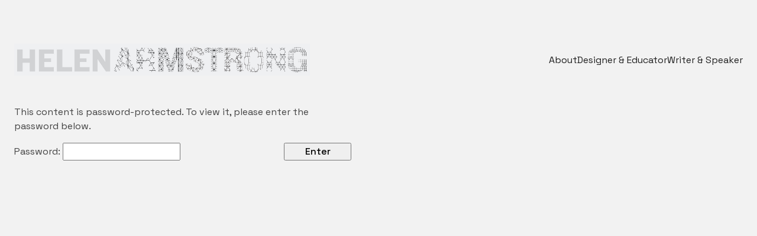

--- FILE ---
content_type: text/html; charset=UTF-8
request_url: https://helenarmstrong.info/tenure-promotion-research-teaching-portfolio/
body_size: 13588
content:
<!DOCTYPE html>
<html class="no-js" lang="en-US">
<head>
	<meta charset="UTF-8">
	<meta name="viewport" content="width=device-width, initial-scale=1, minimum-scale=1">

	<title>Tenure/Promotion Research/Teaching Portfolio &#8211; Helen Armstrong</title>
<link rel="preconnect" href="https://fonts.googleapis.com">
<link rel="preconnect" href="https://fonts.gstatic.com" crossorigin>
<link rel="preload" href="https://fonts.gstatic.com/s/ibmplexsans/v14/zYX-KVElMYYaJe8bpLHnCwDKjbLuF6ZJW9XjDg.woff2" as="font" type="font/woff2" crossorigin>
<link rel="preload" href="https://fonts.gstatic.com/s/ibmplexsans/v14/zYX8KVElMYYaJe8bpLHnCwDKhdTmdJZLUdLBDGN9.woff2" as="font" type="font/woff2" crossorigin>
<link rel="preload" href="https://fonts.gstatic.com/s/ibmplexsans/v14/zYX9KVElMYYaJe8bpLHnCwDKjR7_AIFsdP3pBms.woff2" as="font" type="font/woff2" crossorigin>
<link rel="preload" href="https://fonts.gstatic.com/s/ibmplexsans/v14/zYX7KVElMYYaJe8bpLHnCwDKhdTm2IdcdvfuJGl18Q.woff2" as="font" type="font/woff2" crossorigin>
<link rel="preload" href="https://fonts.gstatic.com/s/ibmplexsans/v14/zYX9KVElMYYaJe8bpLHnCwDKjXr8AIFsdP3pBms.woff2" as="font" type="font/woff2" crossorigin>
<link rel="preload" href="https://fonts.gstatic.com/s/ibmplexsans/v14/zYX7KVElMYYaJe8bpLHnCwDKhdTmvIRcdvfuJGl18Q.woff2" as="font" type="font/woff2" crossorigin>
<link rel="preload" href="https://fonts.gstatic.com/s/ibmplexsans/v14/zYXgKVElMYYaJe8bpLHnCwDKhdHeFaxOedc.woff2" as="font" type="font/woff2" crossorigin>
<link rel="preload" href="https://fonts.gstatic.com/s/ibmplexsans/v14/zYX-KVElMYYaJe8bpLHnCwDKhdTuF6ZJW9XjDg.woff2" as="font" type="font/woff2" crossorigin>
<link rel="preload" href="https://fonts.gstatic.com/s/ibmplexsans/v14/zYX9KVElMYYaJe8bpLHnCwDKjSL9AIFsdP3pBms.woff2" as="font" type="font/woff2" crossorigin>
<link rel="preload" href="https://fonts.gstatic.com/s/ibmplexsans/v14/zYX7KVElMYYaJe8bpLHnCwDKhdTm5IVcdvfuJGl18Q.woff2" as="font" type="font/woff2" crossorigin>
<link rel="preload" href="https://fonts.gstatic.com/s/ibmplexsans/v14/zYX9KVElMYYaJe8bpLHnCwDKjQ76AIFsdP3pBms.woff2" as="font" type="font/woff2" crossorigin>
<link rel="preload" href="https://fonts.gstatic.com/s/ibmplexsans/v14/zYX7KVElMYYaJe8bpLHnCwDKhdTmyIJcdvfuJGl18Q.woff2" as="font" type="font/woff2" crossorigin>
<link rel="preload" href="https://fonts.gstatic.com/s/ibmplexsans/v14/zYX9KVElMYYaJe8bpLHnCwDKjWr7AIFsdP3pBms.woff2" as="font" type="font/woff2" crossorigin>
<link rel="preload" href="https://fonts.gstatic.com/s/ibmplexsans/v14/zYX7KVElMYYaJe8bpLHnCwDKhdTmrINcdvfuJGl18Q.woff2" as="font" type="font/woff2" crossorigin>
<link rel="preload" href="https://fonts.gstatic.com/s/spacegrotesk/v6/V8mDoQDjQSkFtoMM3T6r8E7mPbF4C_k3HqU.woff2" as="font" type="font/woff2" crossorigin>
<meta name='robots' content='max-image-preview:large' />
<link rel='dns-prefetch' href='//fonts.googleapis.com' />
<link rel="alternate" type="application/rss+xml" title="Helen Armstrong &raquo; Feed" href="https://helenarmstrong.info/feed/" />
<link rel="alternate" type="application/rss+xml" title="Helen Armstrong &raquo; Comments Feed" href="https://helenarmstrong.info/comments/feed/" />
<link rel="alternate" title="oEmbed (JSON)" type="application/json+oembed" href="https://helenarmstrong.info/wp-json/oembed/1.0/embed?url=https%3A%2F%2Fhelenarmstrong.info%2Ftenure-promotion-research-teaching-portfolio%2F" />
<link rel="alternate" title="oEmbed (XML)" type="text/xml+oembed" href="https://helenarmstrong.info/wp-json/oembed/1.0/embed?url=https%3A%2F%2Fhelenarmstrong.info%2Ftenure-promotion-research-teaching-portfolio%2F&#038;format=xml" />
	<meta property="og:type" content="article">
	<meta property="og:title" content="Protected: Tenure/Promotion Research/Teaching Portfolio">
	<meta property="og:url" content="https://helenarmstrong.info/tenure-promotion-research-teaching-portfolio/">
	<meta property="og:site_name" content="Helen Armstrong">

			<meta property="og:description" content="There is no excerpt because this is a protected post.">
	
	<style id='wp-img-auto-sizes-contain-inline-css'>
img:is([sizes=auto i],[sizes^="auto," i]){contain-intrinsic-size:3000px 1500px}
/*# sourceURL=wp-img-auto-sizes-contain-inline-css */
</style>
<style id='wp-emoji-styles-inline-css'>

	img.wp-smiley, img.emoji {
		display: inline !important;
		border: none !important;
		box-shadow: none !important;
		height: 1em !important;
		width: 1em !important;
		margin: 0 0.07em !important;
		vertical-align: -0.1em !important;
		background: none !important;
		padding: 0 !important;
	}
/*# sourceURL=wp-emoji-styles-inline-css */
</style>
<style id='wp-block-library-inline-css'>
:root{--wp-block-synced-color:#7a00df;--wp-block-synced-color--rgb:122,0,223;--wp-bound-block-color:var(--wp-block-synced-color);--wp-editor-canvas-background:#ddd;--wp-admin-theme-color:#007cba;--wp-admin-theme-color--rgb:0,124,186;--wp-admin-theme-color-darker-10:#006ba1;--wp-admin-theme-color-darker-10--rgb:0,107,160.5;--wp-admin-theme-color-darker-20:#005a87;--wp-admin-theme-color-darker-20--rgb:0,90,135;--wp-admin-border-width-focus:2px}@media (min-resolution:192dpi){:root{--wp-admin-border-width-focus:1.5px}}.wp-element-button{cursor:pointer}:root .has-very-light-gray-background-color{background-color:#eee}:root .has-very-dark-gray-background-color{background-color:#313131}:root .has-very-light-gray-color{color:#eee}:root .has-very-dark-gray-color{color:#313131}:root .has-vivid-green-cyan-to-vivid-cyan-blue-gradient-background{background:linear-gradient(135deg,#00d084,#0693e3)}:root .has-purple-crush-gradient-background{background:linear-gradient(135deg,#34e2e4,#4721fb 50%,#ab1dfe)}:root .has-hazy-dawn-gradient-background{background:linear-gradient(135deg,#faaca8,#dad0ec)}:root .has-subdued-olive-gradient-background{background:linear-gradient(135deg,#fafae1,#67a671)}:root .has-atomic-cream-gradient-background{background:linear-gradient(135deg,#fdd79a,#004a59)}:root .has-nightshade-gradient-background{background:linear-gradient(135deg,#330968,#31cdcf)}:root .has-midnight-gradient-background{background:linear-gradient(135deg,#020381,#2874fc)}:root{--wp--preset--font-size--normal:16px;--wp--preset--font-size--huge:42px}.has-regular-font-size{font-size:1em}.has-larger-font-size{font-size:2.625em}.has-normal-font-size{font-size:var(--wp--preset--font-size--normal)}.has-huge-font-size{font-size:var(--wp--preset--font-size--huge)}.has-text-align-center{text-align:center}.has-text-align-left{text-align:left}.has-text-align-right{text-align:right}.has-fit-text{white-space:nowrap!important}#end-resizable-editor-section{display:none}.aligncenter{clear:both}.items-justified-left{justify-content:flex-start}.items-justified-center{justify-content:center}.items-justified-right{justify-content:flex-end}.items-justified-space-between{justify-content:space-between}.screen-reader-text{border:0;clip-path:inset(50%);height:1px;margin:-1px;overflow:hidden;padding:0;position:absolute;width:1px;word-wrap:normal!important}.screen-reader-text:focus{background-color:#ddd;clip-path:none;color:#444;display:block;font-size:1em;height:auto;left:5px;line-height:normal;padding:15px 23px 14px;text-decoration:none;top:5px;width:auto;z-index:100000}html :where(.has-border-color){border-style:solid}html :where([style*=border-top-color]){border-top-style:solid}html :where([style*=border-right-color]){border-right-style:solid}html :where([style*=border-bottom-color]){border-bottom-style:solid}html :where([style*=border-left-color]){border-left-style:solid}html :where([style*=border-width]){border-style:solid}html :where([style*=border-top-width]){border-top-style:solid}html :where([style*=border-right-width]){border-right-style:solid}html :where([style*=border-bottom-width]){border-bottom-style:solid}html :where([style*=border-left-width]){border-left-style:solid}html :where(img[class*=wp-image-]){height:auto;max-width:100%}:where(figure){margin:0 0 1em}html :where(.is-position-sticky){--wp-admin--admin-bar--position-offset:var(--wp-admin--admin-bar--height,0px)}@media screen and (max-width:600px){html :where(.is-position-sticky){--wp-admin--admin-bar--position-offset:0px}}
/*# sourceURL=/wp-includes/css/dist/block-library/common.min.css */
</style>
<link rel='stylesheet' id='typolab-ibm-plex-sans-font-14-css' href='https://fonts.googleapis.com/css2?family=IBM+Plex+Sans%3Aital%2Cwght%400%2C100%3B0%2C200%3B0%2C300%3B0%2C400%3B0%2C500%3B0%2C600%3B0%2C700%3B1%2C100%3B1%2C200%3B1%2C300%3B1%2C400%3B1%2C500%3B1%2C600%3B1%2C700&#038;display=swap&#038;ver=4.5.2' media='all' />
<link rel='stylesheet' id='typolab-space-grotesk-font-16-css' href='https://fonts.googleapis.com/css2?family=Space+Grotesk%3Awght%40400%3B500&#038;display=swap&#038;ver=4.5.2' media='all' />
<link rel='stylesheet' id='kalium-theme-bootstrap-css' href='https://helenarmstrong.info/wp-content/themes/kalium/assets/css/bootstrap.min.css?ver=4.5.2.1767792478' media='all' />
<link rel='stylesheet' id='kalium-theme-base-css' href='https://helenarmstrong.info/wp-content/themes/kalium/assets/css/base.min.css?ver=4.5.2.1767792478' media='all' />
<link rel='stylesheet' id='kalium-theme-portfolio-css' href='https://helenarmstrong.info/wp-content/themes/kalium/assets/css/portfolio.min.css?ver=4.5.2.1767792478' media='all' />
<link rel='stylesheet' id='kalium-theme-wpbakery-css' href='https://helenarmstrong.info/wp-content/themes/kalium/assets/css/wpbakery.min.css?ver=4.5.2.1767792478' media='all' />
<link rel='stylesheet' id='kalium-theme-icons-default-css' href='https://helenarmstrong.info/wp-content/themes/kalium/assets/icons/main.min.css?ver=4.5.2.1767792478' media='all' />
<link rel='stylesheet' id='kalium-theme-style-css' href='https://helenarmstrong.info/wp-content/themes/kalium/style.css?ver=4.5.2.1767792478' media='all' />
<link rel='stylesheet' id='kalium-child-css' href='https://helenarmstrong.info/wp-content/themes/kalium-child-agency/style.css?ver=6.9' media='all' />
<link rel='stylesheet' id='bgpbpp-public-css' href='https://helenarmstrong.info/wp-content/plugins/post-and-page-builder-premium/dist/application.min.css?ver=1.2.7' media='all' />
<script type="text/javascript">
/* <![CDATA[ */
/**
 * @package kalium
 * @version 4.5.2
 * @author  Laborator
 * @see     {@link https://kaliumtheme.com}
 * @build   1767786256
 */
!function(){"use strict";const n="kalium",o=`dataLayer${(n=>{const o="0123456789abcdef";let t="";for(let a=0;a<n;a++){const n=Math.floor(16*Math.random());t+=o.charAt(n)}return t})(6)}`;window[o]=window[o]||[],window[n]=function(){window[o].push(arguments)},window.labThemeAPI=n,window.labThemeDataLayer=o}();

/* ]]> */
</script>
<script type="text/javascript">
/* <![CDATA[ */
var ajaxurl = ajaxurl || "https:\/\/helenarmstrong.info\/wp-admin\/admin-ajax.php";
/* ]]> */
</script>
	<script>
		document.addEventListener("load",(function(e){if("loading"===document.readyState&&"IMG"===e.target.tagName&&e.target.complete){var t=e.target.parentElement;"PICTURE"===t.tagName&&(t=t.parentElement),t.classList.contains("image-placeholder")&&t.classList.add("loaded")}}),!0);
	</script>
	<script>window.wpb_disable_full_width_row_js = true</script><script type="text/javascript">
/* <![CDATA[ */
kalium( 'set', 'mediaPlayer', {"handler":"kalium-videojs","options":{"autoplay":"no","loop":false,"skin":"minimal","useDefaultYouTubePlayer":false,"libraryLoadStrategy":"viewport"}} );
/* ]]> */
</script>

<style data-font-appearance-settings>h1, .h1 {
	--k-font-size: 39px;
}
h2, .h2 {
	--k-font-size: 32px;
}
h3, .h3 {
	--k-font-size: 26px;
}
h4, .h4 {
	--k-font-size: 19px;
}
h5, .h5 {
	--k-font-size: 15px;
}
h6, .h6 {
	--k-font-size: 13px;
	--k-line-height: 15px;
}


.site-header .top-header-bar {
	font-size: 14px;
}















.mobile-menu {
	font-size: 19px;
}
















body {
	--k-body-font-size: 16px;
}
.section-title :is(h1, h2, h3, h4, h5, h6), .search-results-info :is(h1, h2, h3, h4, h5, h6), .shop-heading .page-title:is(h1, h2, h3, h4, h5, h6) {
	font-size: 26px;
}
.single-portfolio__title :is(h1) {
	font-size: 26px;
}</style><style data-base-selectors>body {--k-body-font-family:"IBM Plex Sans";--k-font-style:normal;--k-font-weight:300}p {font-family:"IBM Plex Sans";font-style:normal;font-weight:normal}</style>
<style data-custom-selectors>body, p {font-family:"Space Grotesk";font-style:normal;font-weight:normal}.wpb_wrapper .auto-type-element {font-family:"Space Grotesk";font-style:normal;font-weight:normal;font-size:60px}@media screen and (max-width:768px) {.wpb_wrapper .auto-type-element {font-size:30px}}h1, .h1, .page-heading h1, h2, .h2, .page-heading h2, h3, .h3, .page-heading h3, h4, .h4, .page-heading h4, h5, .h5, .page-heading h5, h6, .h6, .page-heading h6 {font-family:"Space Grotesk";font-style:normal;font-weight:500}.section-title h2 {font-family:"Space Grotesk";font-style:normal;font-weight:500;font-size:32px}.button {font-family:"Space Grotesk";font-style:normal;font-weight:500}.blog-posts .post-item .post-details .post-title {font-family:"Space Grotesk";font-style:normal;font-weight:500}.post-navigation--label strong, .single-portfolio-holder .portfolio-big-navigation a {font-family:"Space Grotesk";font-style:normal;font-weight:500}.single-post .post .post-share-networks .share-title {font-family:"Space Grotesk";font-style:normal;font-weight:500}.single-post .post-comments--list .comment .commenter-details .name {font-family:"Space Grotesk";font-style:normal;font-weight:500}.single-portfolio-holder .details .inline-checklists .link {font-family:"Space Grotesk";font-style:normal;font-weight:500}</style>
<script type="text/javascript" src="https://helenarmstrong.info/wp-includes/js/jquery/jquery.min.js?ver=3.7.1" id="jquery-core-js"></script>
<script type="text/javascript" src="https://helenarmstrong.info/wp-includes/js/jquery/jquery-migrate.min.js?ver=3.4.1" id="jquery-migrate-js"></script>
<script></script><link rel="https://api.w.org/" href="https://helenarmstrong.info/wp-json/" /><link rel="alternate" title="JSON" type="application/json" href="https://helenarmstrong.info/wp-json/wp/v2/pages/8647" /><link rel="EditURI" type="application/rsd+xml" title="RSD" href="https://helenarmstrong.info/xmlrpc.php?rsd" />
<meta name="generator" content="WordPress 6.9" />
<link rel="canonical" href="https://helenarmstrong.info/tenure-promotion-research-teaching-portfolio/" />
<link rel='shortlink' href='https://helenarmstrong.info/?p=8647' />
<script type="text/javascript">
/* <![CDATA[ */
kalium( 'set', 'assetsUrl', 'https://helenarmstrong.info/wp-content/themes/kalium/assets/' );
kalium( 'set', 'lightboxSettings', {"colorScheme":"dark","backdropImage":false,"captions":true,"fullscreen":true,"download":null,"counter":true,"hideControls":3000,"thumbnails":true,"collapseThumbnails":true,"autoplay":true,"autoplayInterval":5000,"zoom":true,"zoomScale":"","videoAutoplay":true} );
kalium( 'set', 'mobileMenuBreakpoint', 768 );
kalium( 'set', 'debugMode', false );
/* ]]> */
</script>
<style data-inline-style="mobile-menu-breakpoint">@media (min-width: 769px) {.mobile-menu,.mobile-menu-close,.mobile-menu-overlay,.header-block .header-block__item--mobile-menu-toggle{display: none;}}@media (max-width: 768px) {.header-block .header-block__item--standard-menu{display: none;}}</style>
<style data-inline-style>.header-logo.logo-image{--k-logo-width: 500px;--k-logo-height: 54px;}</style>
<meta name="generator" content="Powered by WPBakery Page Builder - drag and drop page builder for WordPress."/>
<style data-inline-style>.image-placeholder{--k-placeholder-bg: #eeeeee;}</style>
<style data-inline-style="link-style">/**
 * @package kalium
 * @version 4.5.2
 * @author  Laborator
 * @see     {@link https://kaliumtheme.com}
 * @build   1767786263
 */
:root{--k-ls-enabled:var(--k-on);--k-ls-hovered:var(--k-off);--k-ls-transition-duration:var(--k-transition-duration-1);--k-ls-transition-left-to-right:var(--k-ls-transition-duration),background-position 0s var(--k-ls-transition-duration);--k-ls-color-value:currentColor;--k-ls-color-hover-value:currentColor}.link-style :is(p>a,strong>a,em>a,li:not([class]) a,.link,.links>a,.all-links a):where(:not(.button)),.link-style>a{--k-uanbyxv:var(--k-ls-enabled) var(--k-ls-hovered) var(--k-ls-color-hover-value);--k-uanbyxz:var(--k-ls-enabled) var(--k-ls-color-value);--k-ls-color:var(--k-uanbyxv,var(--k-uanbyxz))}:root{--k-ls-transition-value:all var(--k-ls-transition-duration) ease-in-out}.link-style :is(p>a,strong>a,em>a,li:not([class]) a,.link,.links>a,.all-links a):where(:not(.button)),.link-style>a{--k-uanbyyw:var(--k-ls-enabled) var(--k-ls-transition-value);--k-ls-transition:var(--k-uanbyyw)}:root{--k-ls-line-thickness-value:0.09375em}.link-style :is(p>a,strong>a,em>a,li:not([class]) a,.link,.links>a,.all-links a):where(:not(.button)),.link-style>a{--k-uanbyz2:var(--k-ls-enabled) var(--k-ls-line-thickness-value);--k-ls-line-thickness:var(--k-uanbyz2)}:root{--k-ls-line-position-value:100%}.link-style :is(p>a,strong>a,em>a,li:not([class]) a,.link,.links>a,.all-links a):where(:not(.button)),.link-style>a{--k-uanbz02:var(--k-ls-enabled) var(--k-ls-line-position-value);--k-ls-line-position:var(--k-uanbz02)}:root{--k-ls-line-direction-value:0%;--k-ls-line-direction-hover-value:0%}.link-style :is(p>a,strong>a,em>a,li:not([class]) a,.link,.links>a,.all-links a):where(:not(.button)),.link-style>a{--k-uanbz11:var(--k-ls-enabled) var(--k-ls-hovered) var(--k-ls-line-direction-hover-value);--k-uanbz1d:var(--k-ls-enabled) var(--k-ls-line-direction-value);--k-ls-line-direction:var(--k-uanbz11,var(--k-uanbz1d))}:root{--k-ls-line-width-value:0%;--k-ls-line-width-hover-value:100%}.link-style :is(p>a,strong>a,em>a,li:not([class]) a,.link,.links>a,.all-links a):where(:not(.button)),.link-style>a{--k-uanbz1m:var(--k-ls-enabled) var(--k-ls-hovered) var(--k-ls-line-width-hover-value);--k-uanbz2a:var(--k-ls-enabled) var(--k-ls-line-width-value);--k-ls-line-width:var(--k-uanbz1m,var(--k-uanbz2a))}.link-style :is(p>a,strong>a,em>a,li:not([class]) a,.link,.links>a,.all-links a):where(:not(.button)),.link-style>a{--k-uanbz2t:var(--k-ls-enabled) var(--k-ls-is-outside-in) linear-gradient(90deg,var(--k-ls-color) 0 0) 0% var(--k-ls-line-position)/var(--k-ls-line-width) var(--k-ls-line-thickness) no-repeat,linear-gradient(90deg,var(--k-ls-color) 0 0) 100% var(--k-ls-line-position)/var(--k-ls-line-width) var(--k-ls-line-thickness) no-repeat;--k-uanbz30:var(--k-ls-enabled) linear-gradient(90deg,var(--k-ls-color) 0 0) var(--k-ls-line-direction) var(--k-ls-line-position)/var(--k-ls-line-width) var(--k-ls-line-thickness) no-repeat;--k-ls-line-bg:var(--k-uanbz2t,var(--k-uanbz30));background:var(--k-ls-line-bg);text-decoration:none;transition:var(--k-ls-transition)}.link-style :is(p>a,strong>a,em>a,li:not([class]) a,.link,.links>a,.all-links a):where(:not(.button)):hover,.link-style>a:hover{--k-ls-hovered:var(--k-on)}.link-style-reverse .link-style :is(p>a,strong>a,em>a,li:not([class]) a,.link,.links>a,.all-links a):where(:not(.button)),.link-style-reverse .link-style>a{--k-ls-hovered:var(--k-on)}.link-style-reverse .link-style :is(p>a,strong>a,em>a,li:not([class]) a,.link,.links>a,.all-links a):where(:not(.button)):hover,.link-style-reverse .link-style>a:hover{--k-ls-hovered:var(--k-off)}</style>
<link rel="icon" href="https://helenarmstrong.info/wp-content/uploads/2022/07/HA_favicon_b.jpg" sizes="32x32" />
<link rel="icon" href="https://helenarmstrong.info/wp-content/uploads/2022/07/HA_favicon_b.jpg" sizes="192x192" />
<link rel="apple-touch-icon" href="https://helenarmstrong.info/wp-content/uploads/2022/07/HA_favicon_b.jpg" />
<meta name="msapplication-TileImage" content="https://helenarmstrong.info/wp-content/uploads/2022/07/HA_favicon_b.jpg" />
		<style id="wp-custom-css">
			/* Kalium Migrated Custom CSS - START */
/* Homepage: Auto Type Color */
.wpb_wrapper .auto-type-element {
	color: var(--k-color-4);
}

/* Homepage: Auto Type Typing Block */
.wpb_wrapper .auto-type-element span.block {
	background: var(--k-color-4);
	color: var(--k-color-8);
	padding: 5px 10px;
}

/* Homepage: Auto Type changes for 768px and below screen sizes */
@media screen and (max-width: 768px) {
	/* Homepage: Auto Type Black Block */
	.wpb_wrapper .auto-type-element span.block {
		padding: 0px 8px;
	}
}

/* Blog: Comments Leave a Reply Background */
.post-comment-form {
	background: var(--k-color-8);
}


@media only screen and (max-width: 768px) {
    .no-margin-desktop .vc_column-inner {
        padding-left: 15px !important;
        padding-right: 15px !important;
    }
}

/* Homepage: Client Logos Size */
.wpb_wrapper .client-logos__entry>a img, .wpb_wrapper .client-logos__entry>img {
    width: 100%;
    height: 100%;
}

.social-icons--with-icon-shape {
    --k-si-background: var(--k-color-8);
}


/* Page: Section Title Margin */
.wpb_wrapper .section-title {
    margin-block-end: 40px !important;
}

/* Kalium Migrated Custom CSS - END */		</style>
		<style data-inline-style="theme-options-styles">:root{--k-header-menu-trigger-color: var(--k-header-link-color);--k-header-menu-trigger-hover-color: var(--k-header-link-hover-color);--k-header-menu-trigger-active-color: #fff;--k-header-ocs-bg: #333333;--k-header-ocs-link: #ffffff;--k-header-ocs-link-hover: #ffffff;--k-header-ocs-link-active: #ffffff;--k-header-ocs-color: #ffffff;--k-header-oct-bg: #ffffff;--k-header-oct-link-color: #333333;--k-header-oct-link-hover-color: var(--k-header-oct-link-color);--k-header-oct-link-active-color: var(--k-header-oct-link-hover-color);--k-header-oct-color: #333333;--k-header-fullscreen-bg: rgba(26,26,26,0.90);--k-content-width: 1140px;--k-color-1: #333333;--k-color-2: #2e2e2e;--k-color-3: #444444;--k-color-4: #212121;--k-color-5: #dbdbdb;--k-color-6: #eeeeee;--k-color-7: #f2f2f2;--k-color-8: #EEEEEE;--k-button-border-radius: 0px 0px 0px 0px;--k-input-bg: var(--k-color-8);--k-input-hover-bg: var(--k-input-bg);--k-input-focus-bg: var(--k-input-hover-bg);}.site-header > .fullscreen-menu{background-position: center center;background-repeat: no-repeat;}.header-logo{--k-logo-width: 500px;--k-logo-height: calc(var(--k-logo-width) * 209 / 1921);}.page-borders{--k-site-frame-color: #ffffff;--k-site-frame-width: 24px;--k-site-frame-animation: site-frame-none;}.search .search-results{--k-results-thumbnail-border-radius: 50% 50% 50% 50%;}</style>
<noscript><style> .wpb_animate_when_almost_visible { opacity: 1; }</style></noscript></head>
<body class="wp-singular page-template-default page page-id-8647 wp-embed-responsive wp-theme-kalium wp-child-theme-kalium-child-agency has-fixed-footer wpb-js-composer js-comp-ver-8.7.2 vc_responsive form-style-1 page-borders page-borders--hidden-mobile link-style-underline-animated">
<div class="page-border"></div><div class="mobile-menu mobile-menu--fullscreen mobile-menu--slide-right">

	<div class="mobile-menu__content"><div class="header-block__item header-block__item--type-content-top lb-element lb-header-legacy_header_content_top lb-header-legacy_header_content_top-1 header-row header-row--justify-center header-row--align-top"><div class="header-block__item header-block__item--type-menu-mobile lb-element lb-header-legacy_header_menu_mobile lb-header-legacy_header_menu_mobile-11 header-block__item--mobile-menu"><div class="list-nav-menu link-style"><nav class="nav-container-6 link-plain"><ul id="menu-main-menu" class="menu"><li id="menu-item-9214" class="menu-item menu-item-type-post_type menu-item-object-page menu-item-has-children menu-item-9214"><a href="https://helenarmstrong.info/about/"><span class="link">About</span><span class="dropdown-toggle"><span class="inline-svg-icon kalium-svg-icon-arrow-down"><svg xmlns="http://www.w3.org/2000/svg" viewBox="0 0 16 16"><path fill-rule="evenodd" clip-rule="evenodd" d="M.468 3.512a1 1 0 0 1 1.413.063L8 10.268l6.12-6.693a1 1 0 1 1 1.475 1.35L9.107 12.02a1.5 1.5 0 0 1-2.214 0L.405 4.925a1 1 0 0 1 .063-1.413Z"/></svg></span></span></a>
<ul class="sub-menu">
	<li id="menu-item-10321" class="menu-item menu-item-type-post_type menu-item-object-page menu-item-10321"><a href="https://helenarmstrong.info/contact/"><span class="link">Contact</span></a></li>
	<li id="menu-item-9254" class="menu-item menu-item-type-post_type menu-item-object-page menu-item-9254"><a href="https://helenarmstrong.info/press-2/"><span class="link">Press</span></a></li>
	<li id="menu-item-9244" class="menu-item menu-item-type-post_type menu-item-object-page menu-item-9244"><a href="https://helenarmstrong.info/sponsored-research/"><span class="link">Sponsored Research</span></a></li>
</ul>
</li>
<li id="menu-item-9483" class="menu-item menu-item-type-post_type menu-item-object-page menu-item-has-children menu-item-9483"><a href="https://helenarmstrong.info/blog/"><span class="link">Designer &#038; Educator</span><span class="dropdown-toggle"><span class="inline-svg-icon kalium-svg-icon-arrow-down"><svg xmlns="http://www.w3.org/2000/svg" viewBox="0 0 16 16"><path fill-rule="evenodd" clip-rule="evenodd" d="M.468 3.512a1 1 0 0 1 1.413.063L8 10.268l6.12-6.693a1 1 0 1 1 1.475 1.35L9.107 12.02a1.5 1.5 0 0 1-2.214 0L.405 4.925a1 1 0 0 1 .063-1.413Z"/></svg></span></span></a>
<ul class="sub-menu">
	<li id="menu-item-10158" class="menu-item menu-item-type-post_type menu-item-object-post menu-item-10158"><a href="https://helenarmstrong.info/whos-afraid-of-ai-cards/"><span class="link">“Who’s Afraid of Machine Learning” Cards</span></a></li>
	<li id="menu-item-10455" class="menu-item menu-item-type-post_type menu-item-object-page menu-item-10455"><a href="https://helenarmstrong.info/a-i-classroom-resources/"><span class="link">Artificial Intelligence &#038; Design Classroom Resources</span></a></li>
	<li id="menu-item-9748" class="menu-item menu-item-type-post_type menu-item-object-page menu-item-has-children menu-item-9748"><a href="https://helenarmstrong.info/classroom-resources/"><span class="link">Classroom Resources</span><span class="dropdown-toggle"><span class="inline-svg-icon kalium-svg-icon-arrow-down"><svg xmlns="http://www.w3.org/2000/svg" viewBox="0 0 16 16"><path fill-rule="evenodd" clip-rule="evenodd" d="M.468 3.512a1 1 0 0 1 1.413.063L8 10.268l6.12-6.693a1 1 0 1 1 1.475 1.35L9.107 12.02a1.5 1.5 0 0 1-2.214 0L.405 4.925a1 1 0 0 1 .063-1.413Z"/></svg></span></span></a>
	<ul class="sub-menu">
		<li id="menu-item-9218" class="menu-item menu-item-type-post_type menu-item-object-page menu-item-9218"><a href="https://helenarmstrong.info/autism-friendly-design/"><span class="link">Autism-Friendly Design</span></a></li>
		<li id="menu-item-9236" class="menu-item menu-item-type-post_type menu-item-object-page menu-item-9236"><a href="https://helenarmstrong.info/lowvision/"><span class="link">Low Vision Design Resources</span></a></li>
		<li id="menu-item-10444" class="menu-item menu-item-type-post_type menu-item-object-page menu-item-10444"><a href="https://helenarmstrong.info/typography-resources/"><span class="link">Typography Resources</span></a></li>
		<li id="menu-item-10568" class="menu-item menu-item-type-post_type menu-item-object-page menu-item-10568"><a href="https://helenarmstrong.info/__trashed/"><span class="link">Useful Design Tools</span></a></li>
	</ul>
</li>
	<li id="menu-item-10505" class="menu-item menu-item-type-post_type menu-item-object-page menu-item-10505"><a href="https://helenarmstrong.info/sponsored-research/"><span class="link">Sponsored Research</span></a></li>
</ul>
</li>
<li id="menu-item-9484" class="menu-item menu-item-type-post_type menu-item-object-page menu-item-9484"><a href="https://helenarmstrong.info/services-2/"><span class="link">Writer &#038; Speaker</span></a></li>
</ul></nav></div></div><div class="header-block__item header-block__item--type-search-input lb-element lb-header-legacy_header_search_input lb-header-legacy_header_search_input-12">		<form role="search" method="get" class="search-form" action="https://helenarmstrong.info/">
			<label>
				<i class="kalium-icon-search"></i>
				<input type="search" class="search-field" placeholder="Search site..." value="" name="s" />
			</label>
		</form>
		</div></div></div>
</div>
			<button type="button" aria-label="Close" class="mobile-menu-close">
				<span aria-hidden="true" class="kalium-icon-remove"></span>
			</button>
			<div class="wrapper" id="main-wrapper"><header class="site-header main-header menu-type-standard-menu">

	<div class="header-block">

	
	<div class="header-block__row-container container">

		<div class="header-block__row header-block__row--main">

					<div class="header-block__column header-block__logo header-block--auto-grow">
			<a class="header-logo logo-image" href="https://helenarmstrong.info">
			<img src="https://helenarmstrong.info/wp-content/uploads/2022/07/Armstronglogo_2022.jpg" class="main-logo" width="1921" height="209" alt="Helen Armstrong" fetchpriority="high" decoding="async"/>
	</a>
		</div>
				<div class="header-block__column header-block--content-right header-block--align-right">

			<div class="header-block__items-row  header-block__items-row--content-right">
				<div class="header-block__item header-block__item--type-menu lb-element lb-header-legacy_header_menu lb-header-legacy_header_menu-1 header-block__item--standard-menu"><div class="standard-menu link-style"><nav class="nav-container-main-menu link-plain"><ul id="menu-main-menu-1" class="menu"><li class="menu-item menu-item-type-post_type menu-item-object-page menu-item-has-children menu-item-9214"><a href="https://helenarmstrong.info/about/"><span class="link">About</span></a>
<ul class="sub-menu">
	<li class="menu-item menu-item-type-post_type menu-item-object-page menu-item-10321"><a href="https://helenarmstrong.info/contact/"><span class="link">Contact</span></a></li>
	<li class="menu-item menu-item-type-post_type menu-item-object-page menu-item-9254"><a href="https://helenarmstrong.info/press-2/"><span class="link">Press</span></a></li>
	<li class="menu-item menu-item-type-post_type menu-item-object-page menu-item-9244"><a href="https://helenarmstrong.info/sponsored-research/"><span class="link">Sponsored Research</span></a></li>
</ul>
</li>
<li class="menu-item menu-item-type-post_type menu-item-object-page menu-item-has-children menu-item-9483"><a href="https://helenarmstrong.info/blog/"><span class="link">Designer &#038; Educator</span></a>
<ul class="sub-menu">
	<li class="menu-item menu-item-type-post_type menu-item-object-post menu-item-10158"><a href="https://helenarmstrong.info/whos-afraid-of-ai-cards/"><span class="link">“Who’s Afraid of Machine Learning” Cards</span></a></li>
	<li class="menu-item menu-item-type-post_type menu-item-object-page menu-item-10455"><a href="https://helenarmstrong.info/a-i-classroom-resources/"><span class="link">Artificial Intelligence &#038; Design Classroom Resources</span></a></li>
	<li class="menu-item menu-item-type-post_type menu-item-object-page menu-item-has-children menu-item-9748"><a href="https://helenarmstrong.info/classroom-resources/"><span class="link">Classroom Resources</span></a>
	<ul class="sub-menu">
		<li class="menu-item menu-item-type-post_type menu-item-object-page menu-item-9218"><a href="https://helenarmstrong.info/autism-friendly-design/"><span class="link">Autism-Friendly Design</span></a></li>
		<li class="menu-item menu-item-type-post_type menu-item-object-page menu-item-9236"><a href="https://helenarmstrong.info/lowvision/"><span class="link">Low Vision Design Resources</span></a></li>
		<li class="menu-item menu-item-type-post_type menu-item-object-page menu-item-10444"><a href="https://helenarmstrong.info/typography-resources/"><span class="link">Typography Resources</span></a></li>
		<li class="menu-item menu-item-type-post_type menu-item-object-page menu-item-10568"><a href="https://helenarmstrong.info/__trashed/"><span class="link">Useful Design Tools</span></a></li>
	</ul>
</li>
	<li class="menu-item menu-item-type-post_type menu-item-object-page menu-item-10505"><a href="https://helenarmstrong.info/sponsored-research/"><span class="link">Sponsored Research</span></a></li>
</ul>
</li>
<li class="menu-item menu-item-type-post_type menu-item-object-page menu-item-9484"><a href="https://helenarmstrong.info/services-2/"><span class="link">Writer &#038; Speaker</span></a></li>
</ul></nav></div></div><div class="header-block__item header-block__item--type-menu-trigger lb-element lb-header-legacy_header_menu_trigger lb-header-legacy_header_menu_trigger-2 header-block__item--mobile-menu-toggle"><div class="standard-toggle-menu standard-toggle-menu--position-start" data-toggle-effect="fade" data-stagger-direction="right" data-toggle-id=""><div class="standard-toggle-menu--col standard-toggle-menu--button">		<button type="button" class="toggle-bars toggle-bars--icon-end" data-action="standard-menu" aria-label="Toggle navigation">
							<span class="toggle-bars__bars">
					<span class="toggle-bars__bar-line toggle-bars__bar-line"></span>
					<span class="toggle-bars__bar-line toggle-bars__bar-line--mid"></span>
					<span class="toggle-bars__bar-line toggle-bars__bar-line"></span>
				</span>
								</button>
		</div></div></div>			</div>

		</div>
		
		</div>

	</div>

	
</div>

</header>
		<div class="content-wrapper container" data-wrapper-id="password-protected">
		<form action="https://helenarmstrong.info/wp-login.php?action=postpass" class="post-password-form" method="post"><input type="hidden" name="redirect_to" value="https://helenarmstrong.info/tenure-promotion-research-teaching-portfolio/" />
	<p>This content is password-protected. To view it, please enter the password below.</p>
	<p><label for="pwbox-8647">Password: <input name="post_password" id="pwbox-8647" type="password" spellcheck="false" required size="20" /></label> <input type="submit" class="button button-small" name="Submit" value="Enter" /></p></form>
			</div>
		<footer id="footer" class="site-footer fixed-footer fixed-footer--slide" role="contentinfo">

	<style data-lb-style>.site-footer .lb-element-footer-container-row-1{color: var(--k-footer-color);}@media (max-width: 992px){.site-footer .lb-element-footer-container-row-1 .row{--k-gutter-y: 20px;}}.site-footer .lb-element-footer-container-row-2{color: var(--k-footer-color);}.site-footer .lb-element-footer-container-row-2 .row{--k-gutter-y: 20px;}</style><div class="lb-element lb-element-footer-container-row lb-element-footer-container-row-1 text-center text-md-center text-xl-center"><div class="container"><div class="row"><div class="lb-element lb-element-column lb-element-column-11 col col-auto-grow col-md-auto-grow col-xl-auto-grow"><div class="lb-element lb-element-footer-sidebar-footer-sidebar-3 lb-element-footer-sidebar-footer-sidebar-3-111 row row-cols-1 row-cols-md-1 row-cols-xl-1"><div id="custom_html-1" class="widget_text widget widget_custom_html"><h2 class="widget-title">Helen Armstrong</h2><div class="textwidget custom-html-widget">Prof of Graphic & Experience Design at NC State University.<br>
Researching interface design, human-machine teaming, digital rights, & accessibility. <br>
Author of BIG DATA, BIG DESIGN.</div></div></div></div></div></div></div><div class="lb-element lb-element-footer-container-row lb-element-footer-container-row-2"><div class="container"><div class="row"><div class="lb-element lb-element-column lb-element-column-21 d-flex justify-content-center justify-content-md-center justify-content-xl-center col col-12 col-md-12 col-xl-12"><div class="lb-element lb-element-footer-sidebar-footer-sidebar lb-element-footer-sidebar-footer-sidebar-211"><div id="block-2" class="widget widget_block widget_text"><p>© Copyright 2022 | Helen Armstrong</p>
</div></div></div><div class="lb-element lb-element-column lb-element-column-22 d-flex justify-content-center justify-content-md-center justify-content-xl-center order-first order-md-0 order-xl-0 col col-12 col-md-12 col-xl-12"><div class="lb-element lb-element-footer-sidebar-footer-sidebar-2 lb-element-footer-sidebar-footer-sidebar-2-221"><div id="block-3" class="widget widget_block widget_text"><p><style data-inline-style>.social-icons--instance-1{--k-si-color: var(--k-heading-color);}</style>
<div class="social-icons social-icons--instance-1 link-plain social-icons--with-icon-shape social-icons--icon-shape-rounded"><style data-lb-style>.lb-element-kalium-social-icon-twitter-x-1{--k-si-brand-color: #000000;}.lb-element-kalium-social-icon-linkedin-2{--k-si-brand-color: #0077b5;}</style><a href="https://twitter.com/Armstrong_Helen"  aria-label="Twitter X"  target="_blank"  rel="noopener me"  class="lb-element lb-element-kalium-social-icon-twitter-x lb-element-kalium-social-icon-twitter-x-1 social-icon"><span class="social-icon__col social-icon__icon"><span class="inline-svg-icon kalium-social-svg-icon-twitter-x"><svg version="1.1" xmlns="http://www.w3.org/2000/svg" width="1024" height="1024" viewBox="0 0 1024 1024">
<path d="M806.443 49.195h157.013l-343.040 392.107 403.584 533.461h-315.989l-247.467-323.584-283.221 323.584h-157.099l366.933-419.413-387.157-506.112h324.011l223.701 295.765zM751.36 880.811h86.997l-561.621-742.571h-93.355z"></path>
</svg></span></span></a><a href="https://www.linkedin.com/in/helen-armstrong-3992149/"  aria-label="LinkedIn"  target="_blank"  rel="noopener me"  class="lb-element lb-element-kalium-social-icon-linkedin lb-element-kalium-social-icon-linkedin-2 social-icon"><span class="social-icon__col social-icon__icon"><span class="inline-svg-icon kalium-social-svg-icon-linkedin"><svg version="1.1" xmlns="http://www.w3.org/2000/svg" width="16" height="16" viewBox="0 0 16 16">
<path d="M13.631 13.635h-2.369v-3.713c0-0.885-0.018-2.025-1.235-2.025-1.235 0-1.424 0.963-1.424 1.959v3.778h-2.369v-7.635h2.276v1.041h0.031c0.318-0.6 1.091-1.233 2.247-1.233 2.401 0 2.845 1.58 2.845 3.637v4.191zM3.558 4.955c-0.763 0-1.375-0.617-1.375-1.377s0.613-1.375 1.375-1.375c0.76 0 1.376 0.617 1.376 1.375s-0.617 1.377-1.376 1.377zM4.746 13.635h-2.376v-7.635h2.376v7.635zM14.817 0h-13.636c-0.653 0-1.181 0.516-1.181 1.153v13.695c0 0.637 0.528 1.153 1.181 1.153h13.634c0.652 0 1.185-0.515 1.185-1.153v-13.695c0-0.637-0.533-1.153-1.185-1.153h0.002z"></path>
</svg></span></span></a></div></p>
</div></div></div></div></div></div>
</footer>
</div>	<script>!function(e){var n=document.createElement("style"),t=function(){return window.innerWidth-document.documentElement.clientWidth},i=function(){n.textContent=":root { "+e+": "+t()+"px; }"};t()&&(document.head.appendChild(n),i(),window.addEventListener("resize",i,{passive:!0}))}('--k-scrollbar-width');</script>
	<script type="speculationrules">
{"prefetch":[{"source":"document","where":{"and":[{"href_matches":"/*"},{"not":{"href_matches":["/wp-*.php","/wp-admin/*","/wp-content/uploads/*","/wp-content/*","/wp-content/plugins/*","/wp-content/themes/kalium-child-agency/*","/wp-content/themes/kalium/*","/*\\?(.+)"]}},{"not":{"selector_matches":"a[rel~=\"nofollow\"]"}},{"not":{"selector_matches":".no-prefetch, .no-prefetch a"}}]},"eagerness":"conservative"}]}
</script>
<script type="text/javascript">
/* <![CDATA[ */
kalium( 'set', 'libraries', {"gsap":["https:\/\/helenarmstrong.info\/wp-content\/themes\/kalium\/assets\/vendors\/gsap\/gsap.min.js?ver=4.5.2.1767792478"],"gsap-scrolltrigger":["https:\/\/helenarmstrong.info\/wp-content\/themes\/kalium\/assets\/vendors\/gsap\/scrolltrigger.min.js?ver=4.5.2.1767792478"],"swiper":["https:\/\/helenarmstrong.info\/wp-content\/themes\/kalium\/assets\/vendors\/swiper\/swiper.min.css?ver=4.5.2.1767792478","https:\/\/helenarmstrong.info\/wp-content\/themes\/kalium\/assets\/vendors\/swiper\/swiper.min.js?ver=4.5.2.1767792478"],"fancybox":["https:\/\/helenarmstrong.info\/wp-content\/themes\/kalium\/assets\/vendors\/fancyapps\/fancybox.min.css?ver=4.5.2.1767792478","https:\/\/helenarmstrong.info\/wp-content\/themes\/kalium\/assets\/vendors\/fancyapps\/fancybox.min.js?ver=4.5.2.1767792478"],"infinite-scroll":["https:\/\/helenarmstrong.info\/wp-content\/themes\/kalium\/assets\/vendors\/metafizzy\/infinite-scroll.pkgd.min.js?ver=4.5.2.1767792478"],"isotope":["https:\/\/helenarmstrong.info\/wp-content\/themes\/kalium\/assets\/vendors\/metafizzy\/isotope.pkgd.min.js?ver=4.5.2.1767792478","https:\/\/helenarmstrong.info\/wp-content\/themes\/kalium\/assets\/vendors\/metafizzy\/packery-mode.pkgd.min.js?ver=4.5.2.1767792478"],"tippy":["https:\/\/helenarmstrong.info\/wp-content\/themes\/kalium\/assets\/vendors\/popper\/popper.min.js?ver=4.5.2.1767792478","https:\/\/helenarmstrong.info\/wp-content\/themes\/kalium\/assets\/vendors\/tippy\/tippy-bundle.umd.min.js?ver=4.5.2.1767792478"],"videojs":["https:\/\/helenarmstrong.info\/wp-content\/themes\/kalium\/assets\/vendors\/videojs\/video.min.css?ver=4.5.2.1767792478","https:\/\/helenarmstrong.info\/wp-content\/themes\/kalium\/assets\/vendors\/videojs\/video.min.js?ver=4.5.2.1767792478"],"videojs-youtube":["https:\/\/helenarmstrong.info\/wp-content\/themes\/kalium\/assets\/vendors\/videojs\/video-youtube.min.js?ver=4.5.2.1767792478"],"youtube-player-api":["https:\/\/www.youtube.com\/iframe_api?ver=4.5.2.1767792478"],"vimeo-player-api":["https:\/\/helenarmstrong.info\/wp-content\/themes\/kalium\/assets\/vendors\/vimeo\/player.min.js?ver=4.5.2.1767792478"]} );
/* ]]> */
</script>
<script type="application/ld+json">{"@context":"https:\/\/schema.org\/","@type":"Organization","name":"Helen Armstrong","url":"https:\/\/helenarmstrong.info","logo":"https:\/\/helenarmstrong.info\/wp-content\/uploads\/2022\/07\/Armstronglogo_2022.jpg"}</script><style id='wp-block-paragraph-inline-css'>
.is-small-text{font-size:.875em}.is-regular-text{font-size:1em}.is-large-text{font-size:2.25em}.is-larger-text{font-size:3em}.has-drop-cap:not(:focus):first-letter{float:left;font-size:8.4em;font-style:normal;font-weight:100;line-height:.68;margin:.05em .1em 0 0;text-transform:uppercase}body.rtl .has-drop-cap:not(:focus):first-letter{float:none;margin-left:.1em}p.has-drop-cap.has-background{overflow:hidden}:root :where(p.has-background){padding:1.25em 2.375em}:where(p.has-text-color:not(.has-link-color)) a{color:inherit}p.has-text-align-left[style*="writing-mode:vertical-lr"],p.has-text-align-right[style*="writing-mode:vertical-rl"]{rotate:180deg}
/*# sourceURL=https://helenarmstrong.info/wp-includes/blocks/paragraph/style.min.css */
</style>
<style id='global-styles-inline-css'>
:root{--wp--preset--aspect-ratio--square: 1;--wp--preset--aspect-ratio--4-3: 4/3;--wp--preset--aspect-ratio--3-4: 3/4;--wp--preset--aspect-ratio--3-2: 3/2;--wp--preset--aspect-ratio--2-3: 2/3;--wp--preset--aspect-ratio--16-9: 16/9;--wp--preset--aspect-ratio--9-16: 9/16;--wp--preset--color--black: #000000;--wp--preset--color--cyan-bluish-gray: #abb8c3;--wp--preset--color--white: #ffffff;--wp--preset--color--pale-pink: #f78da7;--wp--preset--color--vivid-red: #cf2e2e;--wp--preset--color--luminous-vivid-orange: #ff6900;--wp--preset--color--luminous-vivid-amber: #fcb900;--wp--preset--color--light-green-cyan: #7bdcb5;--wp--preset--color--vivid-green-cyan: #00d084;--wp--preset--color--pale-cyan-blue: #8ed1fc;--wp--preset--color--vivid-cyan-blue: #0693e3;--wp--preset--color--vivid-purple: #9b51e0;--wp--preset--color--color-1: #333333;--wp--preset--color--color-2: #2e2e2e;--wp--preset--color--color-3: #444444;--wp--preset--color--color-4: #212121;--wp--preset--color--color-5: #dbdbdb;--wp--preset--color--color-6: #eeeeee;--wp--preset--color--color-7: #f2f2f2;--wp--preset--color--color-8: #EEEEEE;--wp--preset--gradient--vivid-cyan-blue-to-vivid-purple: linear-gradient(135deg,rgb(6,147,227) 0%,rgb(155,81,224) 100%);--wp--preset--gradient--light-green-cyan-to-vivid-green-cyan: linear-gradient(135deg,rgb(122,220,180) 0%,rgb(0,208,130) 100%);--wp--preset--gradient--luminous-vivid-amber-to-luminous-vivid-orange: linear-gradient(135deg,rgb(252,185,0) 0%,rgb(255,105,0) 100%);--wp--preset--gradient--luminous-vivid-orange-to-vivid-red: linear-gradient(135deg,rgb(255,105,0) 0%,rgb(207,46,46) 100%);--wp--preset--gradient--very-light-gray-to-cyan-bluish-gray: linear-gradient(135deg,rgb(238,238,238) 0%,rgb(169,184,195) 100%);--wp--preset--gradient--cool-to-warm-spectrum: linear-gradient(135deg,rgb(74,234,220) 0%,rgb(151,120,209) 20%,rgb(207,42,186) 40%,rgb(238,44,130) 60%,rgb(251,105,98) 80%,rgb(254,248,76) 100%);--wp--preset--gradient--blush-light-purple: linear-gradient(135deg,rgb(255,206,236) 0%,rgb(152,150,240) 100%);--wp--preset--gradient--blush-bordeaux: linear-gradient(135deg,rgb(254,205,165) 0%,rgb(254,45,45) 50%,rgb(107,0,62) 100%);--wp--preset--gradient--luminous-dusk: linear-gradient(135deg,rgb(255,203,112) 0%,rgb(199,81,192) 50%,rgb(65,88,208) 100%);--wp--preset--gradient--pale-ocean: linear-gradient(135deg,rgb(255,245,203) 0%,rgb(182,227,212) 50%,rgb(51,167,181) 100%);--wp--preset--gradient--electric-grass: linear-gradient(135deg,rgb(202,248,128) 0%,rgb(113,206,126) 100%);--wp--preset--gradient--midnight: linear-gradient(135deg,rgb(2,3,129) 0%,rgb(40,116,252) 100%);--wp--preset--font-size--small: 13px;--wp--preset--font-size--medium: 20px;--wp--preset--font-size--large: 36px;--wp--preset--font-size--x-large: 42px;--wp--preset--spacing--20: min(1.129vw, calc(var(--k-block-spacing-base) / 2));--wp--preset--spacing--30: min(1.736vw, calc(var(--k-block-spacing-base) / 1.3));--wp--preset--spacing--40: min(2.258vw, var(--k-block-spacing-base));--wp--preset--spacing--50: min(2.935vw, calc(var(--k-block-spacing-base) * 1.3));--wp--preset--spacing--60: min(4.516vw, calc(var(--k-block-spacing-base) * 2));--wp--preset--spacing--70: min(9.032vw, calc(var(--k-block-spacing-base) * 4));--wp--preset--spacing--80: 5.06rem;--wp--preset--spacing--10: min(0.564vw, calc(var(--k-block-spacing-base) / 4));--wp--preset--shadow--natural: 6px 6px 9px rgba(0, 0, 0, 0.2);--wp--preset--shadow--deep: 12px 12px 50px rgba(0, 0, 0, 0.4);--wp--preset--shadow--sharp: 6px 6px 0px rgba(0, 0, 0, 0.2);--wp--preset--shadow--outlined: 6px 6px 0px -3px rgb(255, 255, 255), 6px 6px rgb(0, 0, 0);--wp--preset--shadow--crisp: 6px 6px 0px rgb(0, 0, 0);}:root { --wp--style--global--content-size: var(--k-container-max-width);--wp--style--global--wide-size: calc(var(--k-container-max-width) + var(--k-wide-align-offset) * 2); }:where(body) { margin: 0; }.wp-site-blocks > .alignleft { float: left; margin-right: 2em; }.wp-site-blocks > .alignright { float: right; margin-left: 2em; }.wp-site-blocks > .aligncenter { justify-content: center; margin-left: auto; margin-right: auto; }:where(.wp-site-blocks) > * { margin-block-start: 24px; margin-block-end: 0; }:where(.wp-site-blocks) > :first-child { margin-block-start: 0; }:where(.wp-site-blocks) > :last-child { margin-block-end: 0; }:root { --wp--style--block-gap: 24px; }:root :where(.is-layout-flow) > :first-child{margin-block-start: 0;}:root :where(.is-layout-flow) > :last-child{margin-block-end: 0;}:root :where(.is-layout-flow) > *{margin-block-start: 24px;margin-block-end: 0;}:root :where(.is-layout-constrained) > :first-child{margin-block-start: 0;}:root :where(.is-layout-constrained) > :last-child{margin-block-end: 0;}:root :where(.is-layout-constrained) > *{margin-block-start: 24px;margin-block-end: 0;}:root :where(.is-layout-flex){gap: 24px;}:root :where(.is-layout-grid){gap: 24px;}.is-layout-flow > .alignleft{float: left;margin-inline-start: 0;margin-inline-end: 2em;}.is-layout-flow > .alignright{float: right;margin-inline-start: 2em;margin-inline-end: 0;}.is-layout-flow > .aligncenter{margin-left: auto !important;margin-right: auto !important;}.is-layout-constrained > .alignleft{float: left;margin-inline-start: 0;margin-inline-end: 2em;}.is-layout-constrained > .alignright{float: right;margin-inline-start: 2em;margin-inline-end: 0;}.is-layout-constrained > .aligncenter{margin-left: auto !important;margin-right: auto !important;}.is-layout-constrained > :where(:not(.alignleft):not(.alignright):not(.alignfull)){max-width: var(--wp--style--global--content-size);margin-left: auto !important;margin-right: auto !important;}.is-layout-constrained > .alignwide{max-width: var(--wp--style--global--wide-size);}body .is-layout-flex{display: flex;}.is-layout-flex{flex-wrap: wrap;align-items: center;}.is-layout-flex > :is(*, div){margin: 0;}body .is-layout-grid{display: grid;}.is-layout-grid > :is(*, div){margin: 0;}body{padding-top: 0px;padding-right: 0px;padding-bottom: 0px;padding-left: 0px;}a:where(:not(.wp-element-button)){text-decoration: underline;}:root :where(.wp-element-button, .wp-block-button__link){background-color: #32373c;border-width: 0;color: #fff;font-family: inherit;font-size: inherit;font-style: inherit;font-weight: inherit;letter-spacing: inherit;line-height: inherit;padding-top: calc(0.667em + 2px);padding-right: calc(1.333em + 2px);padding-bottom: calc(0.667em + 2px);padding-left: calc(1.333em + 2px);text-decoration: none;text-transform: inherit;}.has-black-color{color: var(--wp--preset--color--black) !important;}.has-cyan-bluish-gray-color{color: var(--wp--preset--color--cyan-bluish-gray) !important;}.has-white-color{color: var(--wp--preset--color--white) !important;}.has-pale-pink-color{color: var(--wp--preset--color--pale-pink) !important;}.has-vivid-red-color{color: var(--wp--preset--color--vivid-red) !important;}.has-luminous-vivid-orange-color{color: var(--wp--preset--color--luminous-vivid-orange) !important;}.has-luminous-vivid-amber-color{color: var(--wp--preset--color--luminous-vivid-amber) !important;}.has-light-green-cyan-color{color: var(--wp--preset--color--light-green-cyan) !important;}.has-vivid-green-cyan-color{color: var(--wp--preset--color--vivid-green-cyan) !important;}.has-pale-cyan-blue-color{color: var(--wp--preset--color--pale-cyan-blue) !important;}.has-vivid-cyan-blue-color{color: var(--wp--preset--color--vivid-cyan-blue) !important;}.has-vivid-purple-color{color: var(--wp--preset--color--vivid-purple) !important;}.has-color-1-color{color: var(--wp--preset--color--color-1) !important;}.has-color-2-color{color: var(--wp--preset--color--color-2) !important;}.has-color-3-color{color: var(--wp--preset--color--color-3) !important;}.has-color-4-color{color: var(--wp--preset--color--color-4) !important;}.has-color-5-color{color: var(--wp--preset--color--color-5) !important;}.has-color-6-color{color: var(--wp--preset--color--color-6) !important;}.has-color-7-color{color: var(--wp--preset--color--color-7) !important;}.has-color-8-color{color: var(--wp--preset--color--color-8) !important;}.has-black-background-color{background-color: var(--wp--preset--color--black) !important;}.has-cyan-bluish-gray-background-color{background-color: var(--wp--preset--color--cyan-bluish-gray) !important;}.has-white-background-color{background-color: var(--wp--preset--color--white) !important;}.has-pale-pink-background-color{background-color: var(--wp--preset--color--pale-pink) !important;}.has-vivid-red-background-color{background-color: var(--wp--preset--color--vivid-red) !important;}.has-luminous-vivid-orange-background-color{background-color: var(--wp--preset--color--luminous-vivid-orange) !important;}.has-luminous-vivid-amber-background-color{background-color: var(--wp--preset--color--luminous-vivid-amber) !important;}.has-light-green-cyan-background-color{background-color: var(--wp--preset--color--light-green-cyan) !important;}.has-vivid-green-cyan-background-color{background-color: var(--wp--preset--color--vivid-green-cyan) !important;}.has-pale-cyan-blue-background-color{background-color: var(--wp--preset--color--pale-cyan-blue) !important;}.has-vivid-cyan-blue-background-color{background-color: var(--wp--preset--color--vivid-cyan-blue) !important;}.has-vivid-purple-background-color{background-color: var(--wp--preset--color--vivid-purple) !important;}.has-color-1-background-color{background-color: var(--wp--preset--color--color-1) !important;}.has-color-2-background-color{background-color: var(--wp--preset--color--color-2) !important;}.has-color-3-background-color{background-color: var(--wp--preset--color--color-3) !important;}.has-color-4-background-color{background-color: var(--wp--preset--color--color-4) !important;}.has-color-5-background-color{background-color: var(--wp--preset--color--color-5) !important;}.has-color-6-background-color{background-color: var(--wp--preset--color--color-6) !important;}.has-color-7-background-color{background-color: var(--wp--preset--color--color-7) !important;}.has-color-8-background-color{background-color: var(--wp--preset--color--color-8) !important;}.has-black-border-color{border-color: var(--wp--preset--color--black) !important;}.has-cyan-bluish-gray-border-color{border-color: var(--wp--preset--color--cyan-bluish-gray) !important;}.has-white-border-color{border-color: var(--wp--preset--color--white) !important;}.has-pale-pink-border-color{border-color: var(--wp--preset--color--pale-pink) !important;}.has-vivid-red-border-color{border-color: var(--wp--preset--color--vivid-red) !important;}.has-luminous-vivid-orange-border-color{border-color: var(--wp--preset--color--luminous-vivid-orange) !important;}.has-luminous-vivid-amber-border-color{border-color: var(--wp--preset--color--luminous-vivid-amber) !important;}.has-light-green-cyan-border-color{border-color: var(--wp--preset--color--light-green-cyan) !important;}.has-vivid-green-cyan-border-color{border-color: var(--wp--preset--color--vivid-green-cyan) !important;}.has-pale-cyan-blue-border-color{border-color: var(--wp--preset--color--pale-cyan-blue) !important;}.has-vivid-cyan-blue-border-color{border-color: var(--wp--preset--color--vivid-cyan-blue) !important;}.has-vivid-purple-border-color{border-color: var(--wp--preset--color--vivid-purple) !important;}.has-color-1-border-color{border-color: var(--wp--preset--color--color-1) !important;}.has-color-2-border-color{border-color: var(--wp--preset--color--color-2) !important;}.has-color-3-border-color{border-color: var(--wp--preset--color--color-3) !important;}.has-color-4-border-color{border-color: var(--wp--preset--color--color-4) !important;}.has-color-5-border-color{border-color: var(--wp--preset--color--color-5) !important;}.has-color-6-border-color{border-color: var(--wp--preset--color--color-6) !important;}.has-color-7-border-color{border-color: var(--wp--preset--color--color-7) !important;}.has-color-8-border-color{border-color: var(--wp--preset--color--color-8) !important;}.has-vivid-cyan-blue-to-vivid-purple-gradient-background{background: var(--wp--preset--gradient--vivid-cyan-blue-to-vivid-purple) !important;}.has-light-green-cyan-to-vivid-green-cyan-gradient-background{background: var(--wp--preset--gradient--light-green-cyan-to-vivid-green-cyan) !important;}.has-luminous-vivid-amber-to-luminous-vivid-orange-gradient-background{background: var(--wp--preset--gradient--luminous-vivid-amber-to-luminous-vivid-orange) !important;}.has-luminous-vivid-orange-to-vivid-red-gradient-background{background: var(--wp--preset--gradient--luminous-vivid-orange-to-vivid-red) !important;}.has-very-light-gray-to-cyan-bluish-gray-gradient-background{background: var(--wp--preset--gradient--very-light-gray-to-cyan-bluish-gray) !important;}.has-cool-to-warm-spectrum-gradient-background{background: var(--wp--preset--gradient--cool-to-warm-spectrum) !important;}.has-blush-light-purple-gradient-background{background: var(--wp--preset--gradient--blush-light-purple) !important;}.has-blush-bordeaux-gradient-background{background: var(--wp--preset--gradient--blush-bordeaux) !important;}.has-luminous-dusk-gradient-background{background: var(--wp--preset--gradient--luminous-dusk) !important;}.has-pale-ocean-gradient-background{background: var(--wp--preset--gradient--pale-ocean) !important;}.has-electric-grass-gradient-background{background: var(--wp--preset--gradient--electric-grass) !important;}.has-midnight-gradient-background{background: var(--wp--preset--gradient--midnight) !important;}.has-small-font-size{font-size: var(--wp--preset--font-size--small) !important;}.has-medium-font-size{font-size: var(--wp--preset--font-size--medium) !important;}.has-large-font-size{font-size: var(--wp--preset--font-size--large) !important;}.has-x-large-font-size{font-size: var(--wp--preset--font-size--x-large) !important;}
/*# sourceURL=global-styles-inline-css */
</style>
<script type="text/javascript" src="https://helenarmstrong.info/wp-content/plugins/post-and-page-builder-premium/dist/application.min.js?ver=1.2.7" id="bgpbpp-public-js"></script>
<script type="text/javascript" src="https://helenarmstrong.info/wp-content/themes/kalium/assets/js/base.min.js?ver=4.5.2.1767792478" id="kalium-theme-base-js" defer="defer" data-wp-strategy="defer"></script>
<script type="text/javascript" src="https://helenarmstrong.info/wp-content/themes/kalium/assets/js/portfolio.min.js?ver=4.5.2.1767792478" id="kalium-theme-portfolio-js" defer="defer" data-wp-strategy="defer"></script>
<script id="wp-emoji-settings" type="application/json">
{"baseUrl":"https://s.w.org/images/core/emoji/17.0.2/72x72/","ext":".png","svgUrl":"https://s.w.org/images/core/emoji/17.0.2/svg/","svgExt":".svg","source":{"concatemoji":"https://helenarmstrong.info/wp-includes/js/wp-emoji-release.min.js?ver=6.9"}}
</script>
<script type="module">
/* <![CDATA[ */
/*! This file is auto-generated */
const a=JSON.parse(document.getElementById("wp-emoji-settings").textContent),o=(window._wpemojiSettings=a,"wpEmojiSettingsSupports"),s=["flag","emoji"];function i(e){try{var t={supportTests:e,timestamp:(new Date).valueOf()};sessionStorage.setItem(o,JSON.stringify(t))}catch(e){}}function c(e,t,n){e.clearRect(0,0,e.canvas.width,e.canvas.height),e.fillText(t,0,0);t=new Uint32Array(e.getImageData(0,0,e.canvas.width,e.canvas.height).data);e.clearRect(0,0,e.canvas.width,e.canvas.height),e.fillText(n,0,0);const a=new Uint32Array(e.getImageData(0,0,e.canvas.width,e.canvas.height).data);return t.every((e,t)=>e===a[t])}function p(e,t){e.clearRect(0,0,e.canvas.width,e.canvas.height),e.fillText(t,0,0);var n=e.getImageData(16,16,1,1);for(let e=0;e<n.data.length;e++)if(0!==n.data[e])return!1;return!0}function u(e,t,n,a){switch(t){case"flag":return n(e,"\ud83c\udff3\ufe0f\u200d\u26a7\ufe0f","\ud83c\udff3\ufe0f\u200b\u26a7\ufe0f")?!1:!n(e,"\ud83c\udde8\ud83c\uddf6","\ud83c\udde8\u200b\ud83c\uddf6")&&!n(e,"\ud83c\udff4\udb40\udc67\udb40\udc62\udb40\udc65\udb40\udc6e\udb40\udc67\udb40\udc7f","\ud83c\udff4\u200b\udb40\udc67\u200b\udb40\udc62\u200b\udb40\udc65\u200b\udb40\udc6e\u200b\udb40\udc67\u200b\udb40\udc7f");case"emoji":return!a(e,"\ud83e\u1fac8")}return!1}function f(e,t,n,a){let r;const o=(r="undefined"!=typeof WorkerGlobalScope&&self instanceof WorkerGlobalScope?new OffscreenCanvas(300,150):document.createElement("canvas")).getContext("2d",{willReadFrequently:!0}),s=(o.textBaseline="top",o.font="600 32px Arial",{});return e.forEach(e=>{s[e]=t(o,e,n,a)}),s}function r(e){var t=document.createElement("script");t.src=e,t.defer=!0,document.head.appendChild(t)}a.supports={everything:!0,everythingExceptFlag:!0},new Promise(t=>{let n=function(){try{var e=JSON.parse(sessionStorage.getItem(o));if("object"==typeof e&&"number"==typeof e.timestamp&&(new Date).valueOf()<e.timestamp+604800&&"object"==typeof e.supportTests)return e.supportTests}catch(e){}return null}();if(!n){if("undefined"!=typeof Worker&&"undefined"!=typeof OffscreenCanvas&&"undefined"!=typeof URL&&URL.createObjectURL&&"undefined"!=typeof Blob)try{var e="postMessage("+f.toString()+"("+[JSON.stringify(s),u.toString(),c.toString(),p.toString()].join(",")+"));",a=new Blob([e],{type:"text/javascript"});const r=new Worker(URL.createObjectURL(a),{name:"wpTestEmojiSupports"});return void(r.onmessage=e=>{i(n=e.data),r.terminate(),t(n)})}catch(e){}i(n=f(s,u,c,p))}t(n)}).then(e=>{for(const n in e)a.supports[n]=e[n],a.supports.everything=a.supports.everything&&a.supports[n],"flag"!==n&&(a.supports.everythingExceptFlag=a.supports.everythingExceptFlag&&a.supports[n]);var t;a.supports.everythingExceptFlag=a.supports.everythingExceptFlag&&!a.supports.flag,a.supports.everything||((t=a.source||{}).concatemoji?r(t.concatemoji):t.wpemoji&&t.twemoji&&(r(t.twemoji),r(t.wpemoji)))});
//# sourceURL=https://helenarmstrong.info/wp-includes/js/wp-emoji-loader.min.js
/* ]]> */
</script>
<script></script></body>
</html>

<!-- Dynamic page generated in 0.262 seconds. -->
<!-- Cached page generated by WP-Super-Cache on 2026-01-20 02:56:54 -->

<!-- super cache -->